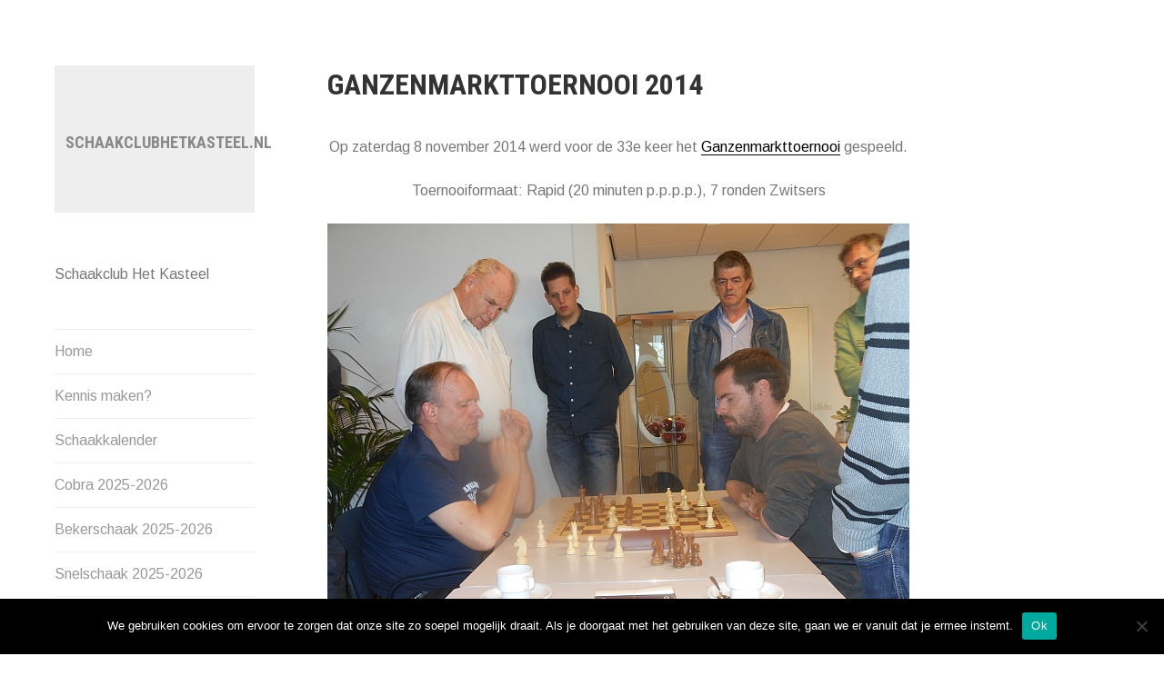

--- FILE ---
content_type: text/html; charset=UTF-8
request_url: https://www.schaakclubhetkasteel.nl/ganzenmarkttoernooi-2014/
body_size: 7116
content:
<!DOCTYPE html>
<html lang="nl-NL">
<head>
<meta charset="UTF-8">
<meta name="viewport" content="width=device-width, initial-scale=1">
<link rel="profile" href="http://gmpg.org/xfn/11">
<link rel="pingback" href="">

<title>Ganzenmarkttoernooi 2014 &#8211; schaakclubhetkasteel.nl</title>
<meta name='robots' content='max-image-preview:large' />
	<style>img:is([sizes="auto" i], [sizes^="auto," i]) { contain-intrinsic-size: 3000px 1500px }</style>
	<link rel='dns-prefetch' href='//fonts.googleapis.com' />
<link rel="alternate" type="application/rss+xml" title="schaakclubhetkasteel.nl &raquo; feed" href="https://www.schaakclubhetkasteel.nl/feed/" />
<link rel="alternate" type="application/rss+xml" title="schaakclubhetkasteel.nl &raquo; reacties feed" href="https://www.schaakclubhetkasteel.nl/comments/feed/" />
<script type="text/javascript">
/* <![CDATA[ */
window._wpemojiSettings = {"baseUrl":"https:\/\/s.w.org\/images\/core\/emoji\/15.0.3\/72x72\/","ext":".png","svgUrl":"https:\/\/s.w.org\/images\/core\/emoji\/15.0.3\/svg\/","svgExt":".svg","source":{"concatemoji":"https:\/\/www.schaakclubhetkasteel.nl\/wp-includes\/js\/wp-emoji-release.min.js?ver=6.7.4"}};
/*! This file is auto-generated */
!function(i,n){var o,s,e;function c(e){try{var t={supportTests:e,timestamp:(new Date).valueOf()};sessionStorage.setItem(o,JSON.stringify(t))}catch(e){}}function p(e,t,n){e.clearRect(0,0,e.canvas.width,e.canvas.height),e.fillText(t,0,0);var t=new Uint32Array(e.getImageData(0,0,e.canvas.width,e.canvas.height).data),r=(e.clearRect(0,0,e.canvas.width,e.canvas.height),e.fillText(n,0,0),new Uint32Array(e.getImageData(0,0,e.canvas.width,e.canvas.height).data));return t.every(function(e,t){return e===r[t]})}function u(e,t,n){switch(t){case"flag":return n(e,"\ud83c\udff3\ufe0f\u200d\u26a7\ufe0f","\ud83c\udff3\ufe0f\u200b\u26a7\ufe0f")?!1:!n(e,"\ud83c\uddfa\ud83c\uddf3","\ud83c\uddfa\u200b\ud83c\uddf3")&&!n(e,"\ud83c\udff4\udb40\udc67\udb40\udc62\udb40\udc65\udb40\udc6e\udb40\udc67\udb40\udc7f","\ud83c\udff4\u200b\udb40\udc67\u200b\udb40\udc62\u200b\udb40\udc65\u200b\udb40\udc6e\u200b\udb40\udc67\u200b\udb40\udc7f");case"emoji":return!n(e,"\ud83d\udc26\u200d\u2b1b","\ud83d\udc26\u200b\u2b1b")}return!1}function f(e,t,n){var r="undefined"!=typeof WorkerGlobalScope&&self instanceof WorkerGlobalScope?new OffscreenCanvas(300,150):i.createElement("canvas"),a=r.getContext("2d",{willReadFrequently:!0}),o=(a.textBaseline="top",a.font="600 32px Arial",{});return e.forEach(function(e){o[e]=t(a,e,n)}),o}function t(e){var t=i.createElement("script");t.src=e,t.defer=!0,i.head.appendChild(t)}"undefined"!=typeof Promise&&(o="wpEmojiSettingsSupports",s=["flag","emoji"],n.supports={everything:!0,everythingExceptFlag:!0},e=new Promise(function(e){i.addEventListener("DOMContentLoaded",e,{once:!0})}),new Promise(function(t){var n=function(){try{var e=JSON.parse(sessionStorage.getItem(o));if("object"==typeof e&&"number"==typeof e.timestamp&&(new Date).valueOf()<e.timestamp+604800&&"object"==typeof e.supportTests)return e.supportTests}catch(e){}return null}();if(!n){if("undefined"!=typeof Worker&&"undefined"!=typeof OffscreenCanvas&&"undefined"!=typeof URL&&URL.createObjectURL&&"undefined"!=typeof Blob)try{var e="postMessage("+f.toString()+"("+[JSON.stringify(s),u.toString(),p.toString()].join(",")+"));",r=new Blob([e],{type:"text/javascript"}),a=new Worker(URL.createObjectURL(r),{name:"wpTestEmojiSupports"});return void(a.onmessage=function(e){c(n=e.data),a.terminate(),t(n)})}catch(e){}c(n=f(s,u,p))}t(n)}).then(function(e){for(var t in e)n.supports[t]=e[t],n.supports.everything=n.supports.everything&&n.supports[t],"flag"!==t&&(n.supports.everythingExceptFlag=n.supports.everythingExceptFlag&&n.supports[t]);n.supports.everythingExceptFlag=n.supports.everythingExceptFlag&&!n.supports.flag,n.DOMReady=!1,n.readyCallback=function(){n.DOMReady=!0}}).then(function(){return e}).then(function(){var e;n.supports.everything||(n.readyCallback(),(e=n.source||{}).concatemoji?t(e.concatemoji):e.wpemoji&&e.twemoji&&(t(e.twemoji),t(e.wpemoji)))}))}((window,document),window._wpemojiSettings);
/* ]]> */
</script>
<style id='wp-emoji-styles-inline-css' type='text/css'>

	img.wp-smiley, img.emoji {
		display: inline !important;
		border: none !important;
		box-shadow: none !important;
		height: 1em !important;
		width: 1em !important;
		margin: 0 0.07em !important;
		vertical-align: -0.1em !important;
		background: none !important;
		padding: 0 !important;
	}
</style>
<link rel='stylesheet' id='wp-block-library-css' href='https://static.wpklik.nl/wp-includes/css/dist/block-library/style.min.css?ver=6.7.4' type='text/css' media='all' />
<style id='classic-theme-styles-inline-css' type='text/css'>
/*! This file is auto-generated */
.wp-block-button__link{color:#fff;background-color:#32373c;border-radius:9999px;box-shadow:none;text-decoration:none;padding:calc(.667em + 2px) calc(1.333em + 2px);font-size:1.125em}.wp-block-file__button{background:#32373c;color:#fff;text-decoration:none}
</style>
<style id='global-styles-inline-css' type='text/css'>
:root{--wp--preset--aspect-ratio--square: 1;--wp--preset--aspect-ratio--4-3: 4/3;--wp--preset--aspect-ratio--3-4: 3/4;--wp--preset--aspect-ratio--3-2: 3/2;--wp--preset--aspect-ratio--2-3: 2/3;--wp--preset--aspect-ratio--16-9: 16/9;--wp--preset--aspect-ratio--9-16: 9/16;--wp--preset--color--black: #000000;--wp--preset--color--cyan-bluish-gray: #abb8c3;--wp--preset--color--white: #ffffff;--wp--preset--color--pale-pink: #f78da7;--wp--preset--color--vivid-red: #cf2e2e;--wp--preset--color--luminous-vivid-orange: #ff6900;--wp--preset--color--luminous-vivid-amber: #fcb900;--wp--preset--color--light-green-cyan: #7bdcb5;--wp--preset--color--vivid-green-cyan: #00d084;--wp--preset--color--pale-cyan-blue: #8ed1fc;--wp--preset--color--vivid-cyan-blue: #0693e3;--wp--preset--color--vivid-purple: #9b51e0;--wp--preset--gradient--vivid-cyan-blue-to-vivid-purple: linear-gradient(135deg,rgba(6,147,227,1) 0%,rgb(155,81,224) 100%);--wp--preset--gradient--light-green-cyan-to-vivid-green-cyan: linear-gradient(135deg,rgb(122,220,180) 0%,rgb(0,208,130) 100%);--wp--preset--gradient--luminous-vivid-amber-to-luminous-vivid-orange: linear-gradient(135deg,rgba(252,185,0,1) 0%,rgba(255,105,0,1) 100%);--wp--preset--gradient--luminous-vivid-orange-to-vivid-red: linear-gradient(135deg,rgba(255,105,0,1) 0%,rgb(207,46,46) 100%);--wp--preset--gradient--very-light-gray-to-cyan-bluish-gray: linear-gradient(135deg,rgb(238,238,238) 0%,rgb(169,184,195) 100%);--wp--preset--gradient--cool-to-warm-spectrum: linear-gradient(135deg,rgb(74,234,220) 0%,rgb(151,120,209) 20%,rgb(207,42,186) 40%,rgb(238,44,130) 60%,rgb(251,105,98) 80%,rgb(254,248,76) 100%);--wp--preset--gradient--blush-light-purple: linear-gradient(135deg,rgb(255,206,236) 0%,rgb(152,150,240) 100%);--wp--preset--gradient--blush-bordeaux: linear-gradient(135deg,rgb(254,205,165) 0%,rgb(254,45,45) 50%,rgb(107,0,62) 100%);--wp--preset--gradient--luminous-dusk: linear-gradient(135deg,rgb(255,203,112) 0%,rgb(199,81,192) 50%,rgb(65,88,208) 100%);--wp--preset--gradient--pale-ocean: linear-gradient(135deg,rgb(255,245,203) 0%,rgb(182,227,212) 50%,rgb(51,167,181) 100%);--wp--preset--gradient--electric-grass: linear-gradient(135deg,rgb(202,248,128) 0%,rgb(113,206,126) 100%);--wp--preset--gradient--midnight: linear-gradient(135deg,rgb(2,3,129) 0%,rgb(40,116,252) 100%);--wp--preset--font-size--small: 13px;--wp--preset--font-size--medium: 20px;--wp--preset--font-size--large: 36px;--wp--preset--font-size--x-large: 42px;--wp--preset--spacing--20: 0.44rem;--wp--preset--spacing--30: 0.67rem;--wp--preset--spacing--40: 1rem;--wp--preset--spacing--50: 1.5rem;--wp--preset--spacing--60: 2.25rem;--wp--preset--spacing--70: 3.38rem;--wp--preset--spacing--80: 5.06rem;--wp--preset--shadow--natural: 6px 6px 9px rgba(0, 0, 0, 0.2);--wp--preset--shadow--deep: 12px 12px 50px rgba(0, 0, 0, 0.4);--wp--preset--shadow--sharp: 6px 6px 0px rgba(0, 0, 0, 0.2);--wp--preset--shadow--outlined: 6px 6px 0px -3px rgba(255, 255, 255, 1), 6px 6px rgba(0, 0, 0, 1);--wp--preset--shadow--crisp: 6px 6px 0px rgba(0, 0, 0, 1);}:where(.is-layout-flex){gap: 0.5em;}:where(.is-layout-grid){gap: 0.5em;}body .is-layout-flex{display: flex;}.is-layout-flex{flex-wrap: wrap;align-items: center;}.is-layout-flex > :is(*, div){margin: 0;}body .is-layout-grid{display: grid;}.is-layout-grid > :is(*, div){margin: 0;}:where(.wp-block-columns.is-layout-flex){gap: 2em;}:where(.wp-block-columns.is-layout-grid){gap: 2em;}:where(.wp-block-post-template.is-layout-flex){gap: 1.25em;}:where(.wp-block-post-template.is-layout-grid){gap: 1.25em;}.has-black-color{color: var(--wp--preset--color--black) !important;}.has-cyan-bluish-gray-color{color: var(--wp--preset--color--cyan-bluish-gray) !important;}.has-white-color{color: var(--wp--preset--color--white) !important;}.has-pale-pink-color{color: var(--wp--preset--color--pale-pink) !important;}.has-vivid-red-color{color: var(--wp--preset--color--vivid-red) !important;}.has-luminous-vivid-orange-color{color: var(--wp--preset--color--luminous-vivid-orange) !important;}.has-luminous-vivid-amber-color{color: var(--wp--preset--color--luminous-vivid-amber) !important;}.has-light-green-cyan-color{color: var(--wp--preset--color--light-green-cyan) !important;}.has-vivid-green-cyan-color{color: var(--wp--preset--color--vivid-green-cyan) !important;}.has-pale-cyan-blue-color{color: var(--wp--preset--color--pale-cyan-blue) !important;}.has-vivid-cyan-blue-color{color: var(--wp--preset--color--vivid-cyan-blue) !important;}.has-vivid-purple-color{color: var(--wp--preset--color--vivid-purple) !important;}.has-black-background-color{background-color: var(--wp--preset--color--black) !important;}.has-cyan-bluish-gray-background-color{background-color: var(--wp--preset--color--cyan-bluish-gray) !important;}.has-white-background-color{background-color: var(--wp--preset--color--white) !important;}.has-pale-pink-background-color{background-color: var(--wp--preset--color--pale-pink) !important;}.has-vivid-red-background-color{background-color: var(--wp--preset--color--vivid-red) !important;}.has-luminous-vivid-orange-background-color{background-color: var(--wp--preset--color--luminous-vivid-orange) !important;}.has-luminous-vivid-amber-background-color{background-color: var(--wp--preset--color--luminous-vivid-amber) !important;}.has-light-green-cyan-background-color{background-color: var(--wp--preset--color--light-green-cyan) !important;}.has-vivid-green-cyan-background-color{background-color: var(--wp--preset--color--vivid-green-cyan) !important;}.has-pale-cyan-blue-background-color{background-color: var(--wp--preset--color--pale-cyan-blue) !important;}.has-vivid-cyan-blue-background-color{background-color: var(--wp--preset--color--vivid-cyan-blue) !important;}.has-vivid-purple-background-color{background-color: var(--wp--preset--color--vivid-purple) !important;}.has-black-border-color{border-color: var(--wp--preset--color--black) !important;}.has-cyan-bluish-gray-border-color{border-color: var(--wp--preset--color--cyan-bluish-gray) !important;}.has-white-border-color{border-color: var(--wp--preset--color--white) !important;}.has-pale-pink-border-color{border-color: var(--wp--preset--color--pale-pink) !important;}.has-vivid-red-border-color{border-color: var(--wp--preset--color--vivid-red) !important;}.has-luminous-vivid-orange-border-color{border-color: var(--wp--preset--color--luminous-vivid-orange) !important;}.has-luminous-vivid-amber-border-color{border-color: var(--wp--preset--color--luminous-vivid-amber) !important;}.has-light-green-cyan-border-color{border-color: var(--wp--preset--color--light-green-cyan) !important;}.has-vivid-green-cyan-border-color{border-color: var(--wp--preset--color--vivid-green-cyan) !important;}.has-pale-cyan-blue-border-color{border-color: var(--wp--preset--color--pale-cyan-blue) !important;}.has-vivid-cyan-blue-border-color{border-color: var(--wp--preset--color--vivid-cyan-blue) !important;}.has-vivid-purple-border-color{border-color: var(--wp--preset--color--vivid-purple) !important;}.has-vivid-cyan-blue-to-vivid-purple-gradient-background{background: var(--wp--preset--gradient--vivid-cyan-blue-to-vivid-purple) !important;}.has-light-green-cyan-to-vivid-green-cyan-gradient-background{background: var(--wp--preset--gradient--light-green-cyan-to-vivid-green-cyan) !important;}.has-luminous-vivid-amber-to-luminous-vivid-orange-gradient-background{background: var(--wp--preset--gradient--luminous-vivid-amber-to-luminous-vivid-orange) !important;}.has-luminous-vivid-orange-to-vivid-red-gradient-background{background: var(--wp--preset--gradient--luminous-vivid-orange-to-vivid-red) !important;}.has-very-light-gray-to-cyan-bluish-gray-gradient-background{background: var(--wp--preset--gradient--very-light-gray-to-cyan-bluish-gray) !important;}.has-cool-to-warm-spectrum-gradient-background{background: var(--wp--preset--gradient--cool-to-warm-spectrum) !important;}.has-blush-light-purple-gradient-background{background: var(--wp--preset--gradient--blush-light-purple) !important;}.has-blush-bordeaux-gradient-background{background: var(--wp--preset--gradient--blush-bordeaux) !important;}.has-luminous-dusk-gradient-background{background: var(--wp--preset--gradient--luminous-dusk) !important;}.has-pale-ocean-gradient-background{background: var(--wp--preset--gradient--pale-ocean) !important;}.has-electric-grass-gradient-background{background: var(--wp--preset--gradient--electric-grass) !important;}.has-midnight-gradient-background{background: var(--wp--preset--gradient--midnight) !important;}.has-small-font-size{font-size: var(--wp--preset--font-size--small) !important;}.has-medium-font-size{font-size: var(--wp--preset--font-size--medium) !important;}.has-large-font-size{font-size: var(--wp--preset--font-size--large) !important;}.has-x-large-font-size{font-size: var(--wp--preset--font-size--x-large) !important;}
:where(.wp-block-post-template.is-layout-flex){gap: 1.25em;}:where(.wp-block-post-template.is-layout-grid){gap: 1.25em;}
:where(.wp-block-columns.is-layout-flex){gap: 2em;}:where(.wp-block-columns.is-layout-grid){gap: 2em;}
:root :where(.wp-block-pullquote){font-size: 1.5em;line-height: 1.6;}
</style>
<link rel='stylesheet' id='cookie-notice-front-css' href='https://static.wpklik.nl/wp-content/plugins/cookie-notice/css/front.min.css?ver=2.5.4' type='text/css' media='all' />
<link rel='stylesheet' id='responsive-lightbox-swipebox-css' href='https://static.wpklik.nl/wp-content/plugins/responsive-lightbox/assets/swipebox/swipebox.min.css?ver=2.4.8' type='text/css' media='all' />
<link rel='stylesheet' id='blask-style-css' href='https://static.wpklik.nl/wp-content/themes/blask-wpcom/style.css?ver=6.7.4' type='text/css' media='all' />
<link rel='stylesheet' id='blask-fonts-css' href='https://fonts.googleapis.com/css?family=Arimo%3A400%2C700%2C400italic%2C700italic%7CRoboto+Condensed%3A400%2C700%2C400italic%2C700italic&#038;subset=latin%2Clatin-ext' type='text/css' media='all' />
<link rel='stylesheet' id='genericons-css' href='https://static.wpklik.nl/wp-content/themes/blask-wpcom/fonts/genericons/genericons.css?ver=3.3.1' type='text/css' media='all' />
<script type="text/javascript" id="cookie-notice-front-js-before">
/* <![CDATA[ */
var cnArgs = {"ajaxUrl":"https:\/\/www.schaakclubhetkasteel.nl\/wp-admin\/admin-ajax.php","nonce":"53ce16df39","hideEffect":"fade","position":"bottom","onScroll":false,"onScrollOffset":100,"onClick":false,"cookieName":"cookie_notice_accepted","cookieTime":2592000,"cookieTimeRejected":2592000,"globalCookie":false,"redirection":false,"cache":true,"revokeCookies":false,"revokeCookiesOpt":"automatic"};
/* ]]> */
</script>
<script type="text/javascript" src="https://static.wpklik.nl/wp-content/plugins/cookie-notice/js/front.min.js?ver=2.5.4" id="cookie-notice-front-js"></script>
<script type="text/javascript" src="https://static.wpklik.nl/wp-includes/js/jquery/jquery.min.js?ver=3.7.1" id="jquery-core-js"></script>
<script type="text/javascript" src="https://static.wpklik.nl/wp-includes/js/jquery/jquery-migrate.min.js?ver=3.4.1" id="jquery-migrate-js"></script>
<script type="text/javascript" src="https://static.wpklik.nl/wp-content/plugins/responsive-lightbox/assets/swipebox/jquery.swipebox.min.js?ver=2.4.8" id="responsive-lightbox-swipebox-js"></script>
<script type="text/javascript" src="https://static.wpklik.nl/wp-includes/js/underscore.min.js?ver=1.13.7" id="underscore-js"></script>
<script type="text/javascript" src="https://static.wpklik.nl/wp-content/plugins/responsive-lightbox/assets/infinitescroll/infinite-scroll.pkgd.min.js?ver=6.7.4" id="responsive-lightbox-infinite-scroll-js"></script>
<script type="text/javascript" id="responsive-lightbox-js-before">
/* <![CDATA[ */
var rlArgs = {"script":"swipebox","selector":"lightbox","customEvents":"","activeGalleries":true,"animation":true,"hideCloseButtonOnMobile":false,"removeBarsOnMobile":false,"hideBars":true,"hideBarsDelay":5000,"videoMaxWidth":1080,"useSVG":true,"loopAtEnd":false,"woocommerce_gallery":false,"ajaxurl":"https:\/\/www.schaakclubhetkasteel.nl\/wp-admin\/admin-ajax.php","nonce":"b2f1d70f5e","preview":false,"postId":13,"scriptExtension":false};
/* ]]> */
</script>
<script type="text/javascript" src="https://static.wpklik.nl/wp-content/plugins/responsive-lightbox/js/front.js?ver=2.4.8" id="responsive-lightbox-js"></script>
<link rel="https://api.w.org/" href="https://www.schaakclubhetkasteel.nl/wp-json/" /><link rel="alternate" title="JSON" type="application/json" href="https://www.schaakclubhetkasteel.nl/wp-json/wp/v2/pages/13" /><meta name="generator" content="WordPress 6.7.4" />
<link rel="canonical" href="https://www.schaakclubhetkasteel.nl/ganzenmarkttoernooi-2014/" />
<link rel='shortlink' href='https://www.schaakclubhetkasteel.nl/?p=13' />
<link rel="alternate" title="oEmbed (JSON)" type="application/json+oembed" href="https://www.schaakclubhetkasteel.nl/wp-json/oembed/1.0/embed?url=https%3A%2F%2Fwww.schaakclubhetkasteel.nl%2Fganzenmarkttoernooi-2014%2F" />
<link rel="alternate" title="oEmbed (XML)" type="text/xml+oembed" href="https://www.schaakclubhetkasteel.nl/wp-json/oembed/1.0/embed?url=https%3A%2F%2Fwww.schaakclubhetkasteel.nl%2Fganzenmarkttoernooi-2014%2F&#038;format=xml" />
</head>

<body class="page-template-default page page-id-13 cookies-not-set">
<div id="page" class="hfeed site">
	<a class="skip-link screen-reader-text" href="#content">Naar de inhoud springen</a>

		<header id="masthead" class="site-header" role="banner">
			
			<div class="site-branding">
				<h1 class="site-title"><a href="https://www.schaakclubhetkasteel.nl/" rel="home">schaakclubhetkasteel.nl</a></h1>
			</div><!-- .site-branding -->
			<p class="site-description">Schaakclub Het Kasteel</p>

			<nav id="site-navigation" class="main-navigation" role="navigation">
				<button class="menu-toggle" aria-controls="primary-menu" aria-expanded="false">Menu</button>
				<div class="menu-website-menu-container"><ul id="primary-menu" class="menu"><li id="menu-item-75" class="menu-item menu-item-type-post_type menu-item-object-page menu-item-home menu-item-75"><a href="https://www.schaakclubhetkasteel.nl/">Home</a></li>
<li id="menu-item-502" class="menu-item menu-item-type-post_type menu-item-object-page menu-item-502"><a href="https://www.schaakclubhetkasteel.nl/kennis-maken/">Kennis maken?</a></li>
<li id="menu-item-78" class="menu-item menu-item-type-post_type menu-item-object-page menu-item-78"><a href="https://www.schaakclubhetkasteel.nl/schaakkalender/">Schaakkalender</a></li>
<li id="menu-item-1086" class="menu-item menu-item-type-post_type menu-item-object-page menu-item-1086"><a href="https://www.schaakclubhetkasteel.nl/cobra-2025-2026/">Cobra 2025-2026</a></li>
<li id="menu-item-1102" class="menu-item menu-item-type-post_type menu-item-object-page menu-item-1102"><a href="https://www.schaakclubhetkasteel.nl/bekerschaak-2025-2026/">Bekerschaak 2025-2026</a></li>
<li id="menu-item-1121" class="menu-item menu-item-type-post_type menu-item-object-page menu-item-1121"><a href="https://www.schaakclubhetkasteel.nl/snelschaak-2025-2026/">Snelschaak 2025-2026</a></li>
<li id="menu-item-516" class="menu-item menu-item-type-post_type menu-item-object-page menu-item-516"><a href="https://www.schaakclubhetkasteel.nl/externe-competities/">Externe competities</a></li>
<li id="menu-item-82" class="menu-item menu-item-type-post_type menu-item-object-page menu-item-82"><a href="https://www.schaakclubhetkasteel.nl/clubrating/">Clubrating</a></li>
<li id="menu-item-813" class="menu-item menu-item-type-post_type menu-item-object-page menu-item-813"><a href="https://www.schaakclubhetkasteel.nl/archief-2/">Archief</a></li>
</ul></div>			</nav><!-- #site-navigation -->

					</header><!-- #masthead -->

	<div id="content" class="site-content">

	<div id="primary" class="content-area">
		<main id="main" class="site-main" role="main">

			
				
<article id="post-13" class="post-13 page type-page status-publish hentry">
	<header class="entry-header">
		<h1 class="entry-title">Ganzenmarkttoernooi 2014</h1>	</header><!-- .entry-header -->

	<div class="page-content">
		<p style="text-align: center;">Op zaterdag 8 november 2014 werd voor de 33e keer het <a href="/user_files/2014_09/561607/Ganzenmarkttoernooi_Coevorden_2014.pdf">Ganzenmarkttoernooi</a> gespeeld.</p>
<p style="text-align: center;">Toernooiformaat: Rapid (20 minuten p.p.p.p.), 7 ronden Zwitsers</p>
<p><img fetchpriority="high" decoding="async" title="Stephan Broertjes vs Francois Wehkamp" style="display: block; margin-left: auto; margin-right: auto;" alt="Stephan Broertjes vs Francois Wehkamp" src="/user_files/2014_09/561607/Ganzenmarkttoernooi_2014.jpg" width="640" height="480" /></p>
<p style="text-align: center;"><strong>Eindstand</strong> (j = jeugdspeler):</p>
<table style="width: 555px; margin-left: auto; margin-right: auto;" cellspacing="0" cellpadding="0" border="0">
<colgroup>
<col width="195" />
<col span="9" width="40" /></colgroup>
<tbody>
<tr height="20">
<td height="20" width="195"></td>
<td class="xl65" width="40"><span style="font-size: small;">R1</span></td>
<td class="xl65" width="40"><span style="font-size: small;">R2</span></td>
<td class="xl65" width="40"><span style="font-size: small;">R3</span></td>
<td class="xl65" width="40"><span style="font-size: small;">R4</span></td>
<td class="xl65" width="40"><span style="font-size: small;">R5</span></td>
<td class="xl65" width="40"><span style="font-size: small;">R6</span></td>
<td class="xl65" width="40"><span style="font-size: small;">R7</span></td>
<td class="xl65" width="40"></td>
<td class="xl65" width="40"></td>
</tr>
<tr height="25">
<td class="xl66" height="25"><span style="font-size: small;">Rob Bertholee (1e)</span></td>
<td class="xl65"><span style="font-size: small;">11w</span></td>
<td class="xl65"><span style="font-size: small;">7z</span></td>
<td class="xl65"><span style="font-size: small;">4w</span></td>
<td class="xl65"><span style="font-size: small;">5z</span></td>
<td class="xl65"><span style="font-size: small;">9w</span></td>
<td class="xl65"><span style="font-size: small;">2w</span></td>
<td class="xl65"><span style="font-size: small;">3z</span></td>
<td class="xl65"></td>
<td class="xl65"><span style="font-size: small;">6</span></td>
</tr>
<tr height="25">
<td class="xl66" height="25"><span style="font-size: small;">Francois Wehkamp (2e)</span></td>
<td class="xl65"><span style="font-size: small;">12z</span></td>
<td class="xl65"><span style="font-size: small;">8w</span></td>
<td class="xl65"><span style="font-size: small;">3z</span></td>
<td class="xl65"><span style="font-size: small;">6w</span></td>
<td class="xl65"><span style="font-size: small;">5w</span></td>
<td class="xl65"><span style="font-size: small;">1z</span></td>
<td class="xl65"><span style="font-size: small;">4w</span></td>
<td class="xl65"></td>
<td class="xl65"><span style="font-size: small;">6</span></td>
</tr>
<tr height="25">
<td class="xl66" height="25"><span style="font-size: small;">Stephan Broertjes (3e)</span></td>
<td class="xl65"><span style="font-size: small;">16z</span></td>
<td class="xl65"><span style="font-size: small;">6w</span></td>
<td class="xl65"><span style="font-size: small;">12z</span></td>
<td class="xl65"><span style="font-size: small;">1w</span></td>
<td class="xl65"><span style="font-size: small;">2z</span></td>
<td class="xl65"><span style="font-size: small;">3w</span></td>
<td class="xl65"><span style="font-size: small;">7z</span></td>
<td class="xl65"></td>
<td class="xl65"><span style="font-size: small;">5,5</span></td>
</tr>
<tr height="25">
<td class="xl66" height="25"><span style="font-size: small;">Maarten Vinke</span></td>
<td class="xl65"><span style="font-size: small;">13w</span></td>
<td class="xl65"><span style="font-size: small;">9z</span></td>
<td class="xl65"><span style="font-size: small;">2w</span></td>
<td class="xl65"><span style="font-size: small;">4z</span></td>
<td class="xl65"><span style="font-size: small;">7w</span></td>
<td class="xl65"><span style="font-size: small;">5z</span></td>
<td class="xl65"><span style="font-size: small;">1w</span></td>
<td class="xl65"></td>
<td class="xl65"><span style="font-size: small;">4,5</span></td>
</tr>
<tr height="25">
<td class="xl66" height="25"><span style="font-size: small;">Jeffrey ten Velde</span></td>
<td class="xl65"><span style="font-size: small;">17w</span></td>
<td class="xl65"><span style="font-size: small;">5z</span></td>
<td class="xl65"><span style="font-size: small;">11w</span></td>
<td class="xl65"><span style="font-size: small;">2z</span></td>
<td class="xl65"><span style="font-size: small;">13w</span></td>
<td class="xl65"><span style="font-size: small;">10z</span></td>
<td class="xl65"><span style="font-size: small;">8w</span></td>
<td class="xl65"></td>
<td class="xl65"><span style="font-size: small;">4,5</span></td>
</tr>
<tr height="25">
<td class="xl66" height="25"><span style="font-size: small;">Richard Stegeman</span></td>
<td class="xl65"><span style="font-size: small;">14z</span></td>
<td class="xl65"><span style="font-size: small;">10w</span></td>
<td class="xl65"><span style="font-size: small;">1z</span></td>
<td class="xl65"><span style="font-size: small;">3w</span></td>
<td class="xl65"><span style="font-size: small;">12z</span></td>
<td class="xl65"><span style="font-size: small;">9w</span></td>
<td class="xl65"><span style="font-size: small;">2z</span></td>
<td class="xl65"></td>
<td class="xl65"><span style="font-size: small;">4</span></td>
</tr>
<tr height="25">
<td class="xl66" height="25"><span style="font-size: small;">Arjen Wemmenhove</span></td>
<td class="xl65"><span style="font-size: small;">18z</span></td>
<td class="xl65"><span style="font-size: small;">1w</span></td>
<td class="xl65"><span style="font-size: small;">14z</span></td>
<td class="xl65"><span style="font-size: small;">10w</span></td>
<td class="xl65"><span style="font-size: small;">3z</span></td>
<td class="xl65"><span style="font-size: small;">20z</span></td>
<td class="xl65"><span style="font-size: small;">5w</span></td>
<td class="xl65"></td>
<td class="xl65"><span style="font-size: small;">4</span></td>
</tr>
<tr height="25">
<td class="xl66" height="25"><span style="font-size: small;">Frank Halfwerk</span></td>
<td class="xl65"><span style="font-size: small;">19w</span></td>
<td class="xl65"><span style="font-size: small;">2z</span></td>
<td class="xl65"><span style="font-size: small;">13w</span></td>
<td class="xl65"><span style="font-size: small;">9z</span></td>
<td class="xl65"><span style="font-size: small;">11w</span></td>
<td class="xl65"><span style="font-size: small;">14z</span></td>
<td class="xl65"><span style="font-size: small;">6z</span></td>
<td class="xl65"></td>
<td class="xl65"><span style="font-size: small;">4</span></td>
</tr>
<tr height="25">
<td class="xl66" height="25"><span style="font-size: small;">Gerjan ter Wal</span></td>
<td class="xl65"><span style="font-size: small;">20z</span></td>
<td class="xl65"><span style="font-size: small;">3w</span></td>
<td class="xl65"><span style="font-size: small;">17z</span></td>
<td class="xl65"><span style="font-size: small;">8w</span></td>
<td class="xl65"><span style="font-size: small;">1z</span></td>
<td class="xl65"><span style="font-size: small;">4z</span></td>
<td class="xl65"><span style="font-size: small;">11w</span></td>
<td class="xl65"></td>
<td class="xl65"><span style="font-size: small;">4</span></td>
</tr>
<tr height="25">
<td class="xl66" height="25"><span style="font-size: small;">Marc Makkinje</span></td>
<td class="xl65"><span style="font-size: small;">21w</span></td>
<td class="xl65"><span style="font-size: small;">4z</span></td>
<td class="xl65"><span style="font-size: small;">15w</span></td>
<td class="xl65"><span style="font-size: small;">7z</span></td>
<td class="xl65"><span style="font-size: small;">19w</span></td>
<td class="xl65"><span style="font-size: small;">6w</span></td>
<td class="xl65"><span style="font-size: small;">13z</span></td>
<td class="xl65"></td>
<td class="xl65"><span style="font-size: small;">4</span></td>
</tr>
<tr height="25">
<td class="xl66" height="25"><span style="font-size: small;">Jos Meijer (j, 1e)</span></td>
<td class="xl65"><span style="font-size: small;">9w</span></td>
<td class="xl65"><span style="font-size: small;">13z</span></td>
<td class="xl65"><span style="font-size: small;">21z</span></td>
<td class="xl65"><span style="font-size: small;">14z</span></td>
<td class="xl65"><span style="font-size: small;">15z</span></td>
<td class="xl65"><span style="font-size: small;">7w</span></td>
<td class="xl65"><span style="font-size: small;">19z</span></td>
<td class="xl65"></td>
<td class="xl65"><span style="font-size: small;">4</span></td>
</tr>
<tr height="25">
<td class="xl66" height="25"><span style="font-size: small;">Selma Bertholee (j, 2e)</span></td>
<td class="xl65"><span style="font-size: small;">7w</span></td>
<td class="xl65"><span style="font-size: small;">11z</span></td>
<td class="xl65"><span style="font-size: small;">16z</span></td>
<td class="xl65"><span style="font-size: small;">12w</span></td>
<td class="xl65"><span style="font-size: small;">17z</span></td>
<td class="xl65"><span style="font-size: small;">&#8212;</span></td>
<td class="xl65"><span style="font-size: small;">21w</span></td>
<td class="xl65"></td>
<td class="xl65"><span style="font-size: small;">4</span></td>
</tr>
<tr height="25">
<td class="xl66" height="25"><span style="font-size: small;">Vincent Akkerman</span></td>
<td class="xl65"><span style="font-size: small;">1z</span></td>
<td class="xl65"><span style="font-size: small;">18w</span></td>
<td class="xl65"><span style="font-size: small;">6z</span></td>
<td class="xl65"><span style="font-size: small;">17w</span></td>
<td class="xl65"><span style="font-size: small;">8z</span></td>
<td class="xl65"><span style="font-size: small;">12w</span></td>
<td class="xl65"><span style="font-size: small;">9z</span></td>
<td class="xl65"></td>
<td class="xl65"><span style="font-size: small;">3,5</span></td>
</tr>
<tr height="25">
<td class="xl66" height="25"><span style="font-size: small;">Xander Hoveling (j, 3e)</span></td>
<td class="xl65"><span style="font-size: small;">3z</span></td>
<td class="xl65"><span style="font-size: small;">20w</span></td>
<td class="xl65"><span style="font-size: small;">8z</span></td>
<td class="xl65"><span style="font-size: small;">21w</span></td>
<td class="xl65"><span style="font-size: small;">6z</span></td>
<td class="xl65"><span style="font-size: small;">15w</span></td>
<td class="xl65"><span style="font-size: small;">10w</span></td>
<td class="xl65"></td>
<td class="xl65"><span style="font-size: small;">3</span></td>
</tr>
<tr height="25">
<td class="xl66" height="25"><span style="font-size: small;">Arjuna Bertholee (j)</span></td>
<td class="xl65"><span style="font-size: small;">2w</span></td>
<td class="xl65"><span style="font-size: small;">15z</span></td>
<td class="xl65"><span style="font-size: small;">5w</span></td>
<td class="xl65"><span style="font-size: small;">18z</span></td>
<td class="xl65"><span style="font-size: small;">4w</span></td>
<td class="xl65"><span style="font-size: small;">11z</span></td>
<td class="xl65"><span style="font-size: small;">17w</span></td>
<td class="xl65"></td>
<td class="xl65"><span style="font-size: small;">3</span></td>
</tr>
<tr height="25">
<td class="xl66" height="25"><span style="font-size: small;">Tamara de Vries (j)</span></td>
<td class="xl65"><span style="font-size: small;">4w</span></td>
<td class="xl65"><span style="font-size: small;">19z</span></td>
<td class="xl65"><span style="font-size: small;">7w</span></td>
<td class="xl65"><span style="font-size: small;">20w</span></td>
<td class="xl65"><span style="font-size: small;">16z</span></td>
<td class="xl65"><span style="font-size: small;">8w</span></td>
<td class="xl65"><span style="font-size: small;">&#8212;</span></td>
<td class="xl65"></td>
<td class="xl65"><span style="font-size: small;">3</span></td>
</tr>
<tr height="25">
<td class="xl66" height="25"><span style="font-size: small;">Chris Klunder (j)</span></td>
<td class="xl65"><span style="font-size: small;">&#8212;</span></td>
<td class="xl65"><span style="font-size: small;">12w</span></td>
<td class="xl65"><span style="font-size: small;">10z</span></td>
<td class="xl65"><span style="font-size: small;">19z</span></td>
<td class="xl65"><span style="font-size: small;">20w</span></td>
<td class="xl65"><span style="font-size: small;">13z</span></td>
<td class="xl65"><span style="font-size: small;">16w</span></td>
<td class="xl65"></td>
<td class="xl65"><span style="font-size: small;">3</span></td>
</tr>
<tr height="25">
<td class="xl66" height="25"><span style="font-size: small;">Isabella Bertholee (j)</span></td>
<td class="xl65"><span style="font-size: small;">8z</span></td>
<td class="xl65"><span style="font-size: small;">14w</span></td>
<td class="xl65"><span style="font-size: small;">&#8212;</span></td>
<td class="xl65"><span style="font-size: small;">15w</span></td>
<td class="xl65"><span style="font-size: small;">10z</span></td>
<td class="xl65"><span style="font-size: small;">21z</span></td>
<td class="xl65"><span style="font-size: small;">20w</span></td>
<td class="xl65"></td>
<td class="xl65"><span style="font-size: small;">3</span></td>
</tr>
<tr height="25">
<td class="xl66" height="25"><span style="font-size: small;">Derk Timmer (j)</span></td>
<td class="xl65"><span style="font-size: small;">6z</span></td>
<td class="xl65"><span style="font-size: small;">&#8212;</span></td>
<td class="xl65"><span style="font-size: small;">9w</span></td>
<td class="xl65"><span style="font-size: small;">11z</span></td>
<td class="xl65"><span style="font-size: small;">18w</span></td>
<td class="xl65"><span style="font-size: small;">16w</span></td>
<td class="xl65"><span style="font-size: small;">12z</span></td>
<td class="xl65"></td>
<td class="xl65"><span style="font-size: small;">2</span></td>
</tr>
<tr height="25">
<td class="xl66" height="25"><span style="font-size: small;">Dante Wehkamp (j)</span></td>
<td class="xl65"><span style="font-size: small;">10z</span></td>
<td class="xl65"><span style="font-size: small;">16w</span></td>
<td class="xl65"><span style="font-size: small;">20z</span></td>
<td class="xl65"><span style="font-size: small;">13z</span></td>
<td class="xl65"><span style="font-size: small;">&#8212;</span></td>
<td class="xl65"><span style="font-size: small;">19w</span></td>
<td class="xl65"><span style="font-size: small;">18z</span></td>
<td class="xl65"></td>
<td class="xl65"><span style="font-size: small;">2</span></td>
</tr>
<tr height="25">
<td class="xl66" height="25"><span style="font-size: small;">Tomas Kruit (j)</span></td>
<td class="xl65"><span style="font-size: small;">5w</span></td>
<td class="xl65"><span style="font-size: small;">21z</span></td>
<td class="xl65"><span style="font-size: small;">18w</span></td>
<td class="xl65"><span style="font-size: small;">&#8212;</span></td>
<td class="xl65"><span style="font-size: small;">14w</span></td>
<td class="xl65"><span style="font-size: small;">17z</span></td>
<td class="xl65"><span style="font-size: small;">15z</span></td>
<td class="xl65"></td>
<td class="xl65"><span style="font-size: small;">1</span></td>
</tr>
</tbody>
</table>
	</div><!-- .entry-content -->

	<footer class="entry-footer">
			</footer><!-- .entry-footer -->
</article><!-- #post-## -->


				
			
		</main><!-- #main -->
	</div><!-- #primary -->


		<footer id="colophon" class="site-footer" role="contentinfo">
			<!-- .site-info -->
		</footer><!-- #colophon -->

	</div><!-- #content -->
</div><!-- #page -->

<script type="text/javascript" id="blask-script-js-extra">
/* <![CDATA[ */
var screenReaderText = {"expand":"<span class=\"screen-reader-text\">Expand child menu<\/span>","collapse":"<span class=\"screen-reader-text\">Collapse child menu<\/span>"};
/* ]]> */
</script>
<script type="text/javascript" src="https://static.wpklik.nl/wp-content/themes/blask-wpcom/js/blask.js?ver=20150625" id="blask-script-js"></script>
<script type="text/javascript" src="https://static.wpklik.nl/wp-content/themes/blask-wpcom/js/navigation.js?ver=20120206" id="blask-navigation-js"></script>
<script type="text/javascript" src="https://static.wpklik.nl/wp-content/themes/blask-wpcom/js/skip-link-focus-fix.js?ver=20130115" id="blask-skip-link-focus-fix-js"></script>

		<!-- Cookie Notice plugin v2.5.4 by Hu-manity.co https://hu-manity.co/ -->
		<div id="cookie-notice" role="dialog" class="cookie-notice-hidden cookie-revoke-hidden cn-position-bottom" aria-label="Cookie Notice" style="background-color: rgba(0,0,0,1);"><div class="cookie-notice-container" style="color: #fff"><span id="cn-notice-text" class="cn-text-container">We gebruiken cookies om ervoor te zorgen dat onze site zo soepel mogelijk draait. Als je doorgaat met het gebruiken van deze site, gaan we er vanuit dat je ermee instemt.</span><span id="cn-notice-buttons" class="cn-buttons-container"><a href="#" id="cn-accept-cookie" data-cookie-set="accept" class="cn-set-cookie cn-button" aria-label="Ok" style="background-color: #00a99d">Ok</a></span><span id="cn-close-notice" data-cookie-set="accept" class="cn-close-icon" title="Nee"></span></div>
			
		</div>
		<!-- / Cookie Notice plugin -->
</body>
</html>

<!--
Performance optimized by W3 Total Cache. Learn more: https://www.boldgrid.com/w3-total-cache/

Object caching 58/180 objecten gebruiken Redis
Paginacaching met Redis 
Content Delivery Network via static.wpklik.nl
Database caching gebruikt Redis

Served from: www.schaakclubhetkasteel.nl @ 2025-11-17 05:10:44 by W3 Total Cache
-->